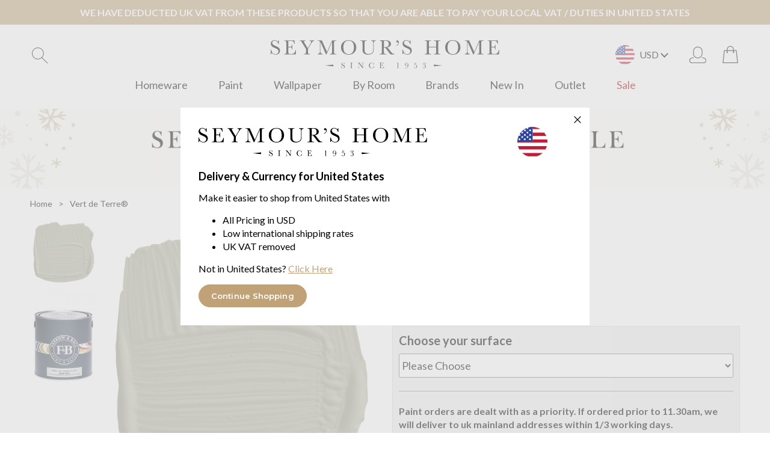

--- FILE ---
content_type: text/html; charset=utf-8
request_url: https://www.seymourshome.com/farrow-and-ball-vert-de-terre-p6508/
body_size: 10878
content:
<!DOCTYPE html>
<!--[if lt IE 7]> <html class="no-js ie6 oldie" lang="en"> <![endif]-->
<!--[if IE 7]>    <html class="no-js ie7 oldie" lang="en"> <![endif]-->
<!--[if IE 8]>    <html class="no-js ie8 oldie" lang="en"> <![endif]-->
<!--[if gt IE 8]><!--> <html class="no-js" lang="en"> <!--<![endif]-->
<head>
	<script data-cookieconsent="ignore">
        window.dataLayer = window.dataLayer || [];

        function gtag() {
            dataLayer.push(arguments);
        }

        gtag("consent", "default", {
            ad_personalization: "denied",
            ad_storage: "denied",
            ad_user_data: "denied",
            analytics_storage: "denied",
            functionality_storage: "denied",
            personalization_storage: "denied",
            security_storage: "granted",
            wait_for_update: 500,
        });

        gtag("set", "ads_data_redaction", true);
        gtag("set", "url_passthrough", false);
    </script>

	<script>
	(function(w, d, t, h, s, n) {
		w.FlodeskObject = n;
		var fn = function() {
		(w[n].q = w[n].q || []).push(arguments);
		};
		w[n] = w[n] || fn;
		var f = d.getElementsByTagName(t)[0];
		var v = '?v=' + Math.floor(new Date().getTime() / (120 * 1000)) * 60;
		var sm = d.createElement(t);
		sm.async = true;
		sm.type = 'module';
		sm.src = h + s + '.mjs' + v;
		f.parentNode.insertBefore(sm, f);
		var sn = d.createElement(t);
		sn.async = true;
		sn.noModule = true;
		sn.src = h + s + '.js' + v;
		f.parentNode.insertBefore(sn, f);
	})(window, document, 'script', 'https://assets.flodesk.com', '/universal', 'fd');
	</script>
	<meta charset="utf-8" />
	<meta http-equiv="X-UA-Compatible" content="IE=edge,chrome=1" />

	<title>Vert de Terre® at Seymour's Home</title>
	<meta name="description" content="Vert de Terre® at Seymour's Home" />
	<meta name="author" content="Seymour's Home - www.seymourshome.com" />

	<script async type="text/javascript" src="https://static.klaviyo.com/onsite/js/UcBitP/klaviyo.js"></script>
	<script>
		!function(){if(!window.klaviyo){window._klOnsite=window._klOnsite||[];try{window.klaviyo=new Proxy({},{get:function(n,i){return"push"===i?function(){var n;(n=window._klOnsite).push.apply(n,arguments)}:function(){for(var n=arguments.length,o=new Array(n),w=0;w<n;w++)o[w]=arguments[w];var t="function"==typeof o[o.length-1]?o.pop():void 0,e=new Promise((function(n){window._klOnsite.push([i].concat(o,[function(i){t&&t(i),n(i)}]))}));return e}}})}catch(n){window.klaviyo=window.klaviyo||[],window.klaviyo.push=function(){var n;(n=window._klOnsite).push.apply(n,arguments)}}}}();
	</script>
	<!-- page specific css and js -->


	<!-- Google Tag Manager -->
	<script>(function(w,d,s,l,i){w[l]=w[l]||[];w[l].push({'gtm.start':
	new Date().getTime(),event:'gtm.js'});var f=d.getElementsByTagName(s)[0],
	j=d.createElement(s),dl=l!='dataLayer'?'&l='+l:'';j.async=true;j.src='https://server.seymourshome.com/gtm.js?id='+i+dl;f.parentNode.insertBefore(j,f);
	})(window,document,'script','dataLayer','GTM-N7W7VFRN');</script>
	<!-- End Google Tag Manager -->
	
	<link rel="stylesheet" href="/css/normalize-min.css" media="all" />
	<link rel="stylesheet" href="/css/main.min.css?20240919-1410" media="all" />

	<!-- Responsive and mobile friendly stuff -->
	<meta http-equiv="cleartype" content="on">
	<meta name="HandheldFriendly" content="True">
	<meta name="MobileOptimized" content="320">
	<meta name="viewport" content="width=device-width" />
	<!--                                      -->

    <script src="/js/e-analytics.min.js"></script>
	<script src="/js/jquery-2.2.4.min.js"></script>
	<script src="/js/selectivizr.min.js"></script>
	<script src="/js/jquery-extra-selectors.min.js"></script>

	<script src="/js/jquery.hoverIntent.min.js"></script>
	<script src="/js/main.min.js?20251112-1222"></script>
	<script src="/js/jquery.payment.min.js"></script>
	

	<script src="/js/jquery.zoom.min.js"></script>
	<script src="/js/basket-funcs.min.js"></script>
	<link rel="stylesheet" type="text/css" href="/js/slick/slick-min.css"/>
	<script type="text/javascript" src="/js/slick/slick.min.js"></script>
	<script>
	$(document).ready(function() {
		$(".slider_main").slick({
			slide: "<span>",
			touchThreshold: 10,
			autoplay: false,
			arrows: false,
			asNavFor: ".slider_thumbs"
		});
        $(".slider_thumbs").slick({
            slidesToShow: 4,
            slidesToScroll: 1,
            asNavFor: ".slider_main",
            dots: false,
            focusOnSelect: true,
            vertical: true
        });
		$("#prodpage_images .zoomable").each( function(){
			$(this).zoom({
				touch: false,
				url: $(this).find("img").attr("src").replace("prodpage","enlarged")
			});
		});
	});
	</script><link rel="canonical" href="https://www.seymourshome.com/farrow-and-ball-vert-de-terre-p6508/" />


	<!-- TrustBox script -->
	<script type="text/javascript" src="//widget.trustpilot.com/bootstrap/v5/tp.widget.bootstrap.min.js" async></script>
	<!-- End TrustBox script -->

</head>
<body style="ect_No // 29">

	<!-- Google Tag Manager (noscript) -->
	<noscript><iframe src="https://server.seymourshome.com/ns.html?id=GTM-N7W7VFRN"
	height="0" width="0" style="display:none;visibility:hidden"></iframe></noscript>
	<!-- End Google Tag Manager (noscript) -->

    </div>

		<p class="vat_free">WE HAVE DEDUCTED UK VAT FROM THESE PRODUCTS SO THAT YOU ARE ABLE TO PAY YOUR LOCAL VAT / DUTIES IN United States</p>
	
	<header class="full_width mainHeader">
		<div class="inner_width">
			<ul class="header_buttons header_buttons_search">
				<li class="search">
					<form action="/search/" method="GET">
						<input type="search" name="q" class="search_input" placeholder="search" />
					</form>
					<img width="32" height="32" src="/images/header_search.gif" class="search_desktop" alt="search" />
				</li>
				<li class="menu"><img src="/images/header_menu-search.png" alt="menu" /></li>
			</ul>

			<a href="https://www.seymourshome.com/" class="logo_link"><img width="380" height="53" src="/images/main_seymours_logo.svg" alt="Seymour's Home" class="site_logo" /><img width="140" height="34" src="/images/logo-mobile.svg" alt="Seymour's Home" class="site_logo_mobile" /></a>

			<ul class="header_buttons">

								
				<li class="flags">

					<a class="flags-dropdown js-flags-dropdown">
						<img src="/images/flags/29.png" alt="Flag of Active Language" />
						<div class="">
							<span class="nav-icon nav-arrow"></span>
							<p>USD</p>
						</div>
					</a>
					
				</li>
				
				
				<li class="account"><a href="https://www.seymourshome.com/login-register/"><img src="/images/header_account.gif" alt="my account" /></a></li>
					
				<!--<li id="currency"></li>-->
								<li class="mini_cart" data-items="0" class=""><a href="/shopping-basket/"><img src="/images/header_minicart.gif" alt="my shopping bag" /></a></li>
			</ul>

			
		</div>
		<div class="mobile_search">
			<form action="/search/" method="GET">
				<input type="search" name="q" class="mobile_search_input" placeholder="search" />
			</form>
		</div>

		<nav class="topNav sticky">
			<div class="nav_search">
				<div class="search">
					<form action="/search/" method="GET">
						<input type="search" name="q" class="search_input" placeholder="search" />
						<input type="image" src="/images/header_search.gif" class="search_mobile" alt="Search Submit" />
					</form>
				</div>
			</div>
			<ul class="inner_width">
								<li>
					<a href="https://www.seymourshome.com/homeware/">
						Homeware						<svg xmlns="http://www.w3.org/2000/svg" width="16" height="16" fill="currentColor" class="bi bi-chevron-right" viewBox="0 0 16 16">
							<path fill-rule="evenodd" d="M4.646 1.646a.5.5 0 0 1 .708 0l6 6a.5.5 0 0 1 0 .708l-6 6a.5.5 0 0 1-.708-.708L10.293 8 4.646 2.354a.5.5 0 0 1 0-.708z"/>
						</svg>
					</a>
												<div class="subnav"><div class="inner_width">

								<div class="column_container cols_3_of_4">
									<ul>
																					   <li><a href="https://www.seymourshome.com/homeware/baby/">Baby</a></li>
											   											   <li><a href="https://www.seymourshome.com/homeware/bags/">Bags</a></li>
											   											   <li><a href="https://www.seymourshome.com/homeware/baskets-and-storage/">Baskets and Storage</a></li>
											   											   <li><a href="https://www.seymourshome.com/homeware/bath-linen/">Bath Linen</a></li>
											   											   <li><a href="https://www.seymourshome.com/homeware/bath-robes-dressing-gowns-pyjamas-and-accessories/">Bath Robes, Dressing Gowns, Pyjamas & Accessories</a></li>
											   											   <li><a href="https://www.seymourshome.com/homeware/bathroom-accessories/">Bathroom Accessories</a></li>
											   											   <li><a href="https://www.seymourshome.com/homeware/bedding-for-cots/">Bedding for Cots</a></li>
											   											   <li><a href="https://www.seymourshome.com/homeware/bedding-for-cribs/">Bedding for Cribs</a></li>
											   											   <li><a href="https://www.seymourshome.com/homeware/bedspreads-and-comforters/">Bedspreads & Comforters</a></li>
											   											   <li><a href="https://www.seymourshome.com/homeware/blankets-and-underblankets/">Blankets & Underblankets</a></li>
											   											   <li><a href="https://www.seymourshome.com/homeware/casual-dining/">Casual Dining</a></li>
											   											   <li><a href="https://www.seymourshome.com/homeware/clocks/">Clocks</a></li>
											   											   <li><a href="https://www.seymourshome.com/homeware/coffee-and-tea-making/">Coffee and Tea Making</a></li>
											   											   <li><a href="https://www.seymourshome.com/homeware/curtains-tracks-poles-blinds/">Curtains, Tracks, Poles, Blinds</a></li>
											   											   <li><a href="https://www.seymourshome.com/homeware/cushions-throws/">Cushions, Throws</a></li>
											   											   <li><a href="https://www.seymourshome.com/homeware/decorations/">Decorations</a></li>
											   											   <li><a href="https://www.seymourshome.com/homeware/duvet-covers/">Duvet Covers</a></li>
											   											   <li><a href="https://www.seymourshome.com/homeware/duvets/">Duvets</a></li>
											   											   <li><a href="https://www.seymourshome.com/homeware/eye-masks/">Eye Masks</a></li>
											   											   <li><a href="https://www.seymourshome.com/homeware/face-masks/">Face Masks</a></li>
											   											   <li><a href="https://www.seymourshome.com/homeware/fine-dining/">Fine Dining</a></li>
											   											   <li><a href="https://www.seymourshome.com/homeware/flatware-and-tableware/">Flatware and Tableware</a></li>
											   											   <li><a href="https://www.seymourshome.com/homeware/flowers-plants-and-planters/">Flowers, Plants and Planters</a></li>
											   											   <li><a href="https://www.seymourshome.com/homeware/furniture/">Furniture</a></li>
											   											   <li><a href="https://www.seymourshome.com/homeware/gifts-and-accessories/">Gifts & Accessories</a></li>
											   											   <li><a href="https://www.seymourshome.com/homeware/gloves-and-scarves/">Gloves and Scarves</a></li>
											   											   <li><a href="https://www.seymourshome.com/homeware/home-fragrance-and-wellbeing/">Home Fragrance And Wellbeing</a></li>
											   											   <li><a href="https://www.seymourshome.com/homeware/kitchen-accessories/">Kitchen Accessories</a></li>
											   											   <li><a href="https://www.seymourshome.com/homeware/lighting-and-mirrors/">Lighting And Mirrors</a></li>
											   											   <li><a href="https://www.seymourshome.com/homeware/loungewear-casuals/">Loungewear / Casuals</a></li>
											   											   <li><a href="https://www.seymourshome.com/homeware/mattress-toppers/">Mattress Toppers</a></li>
											   											   <li><a href="https://www.seymourshome.com/homeware/mattresspillowduvet-protectors/">Mattress,Pillow,Duvet Protectors</a></li>
											   											   <li><a href="https://www.seymourshome.com/homeware/musical-motion/">Musical Motion</a></li>
											   											   <li><a href="https://www.seymourshome.com/homeware/night-clothes/">Night Clothes</a></li>
											   											   <li><a href="https://www.seymourshome.com/homeware/office-accessories/">Office Accessories</a></li>
											   												<li><a href="https://www.seymourshome.com/paint/">Paint</a></li>
																							   <li><a href="https://www.seymourshome.com/homeware/pillowcases/">Pillowcases</a></li>
											   											   <li><a href="https://www.seymourshome.com/homeware/pillows/">Pillows</a></li>
											   											   <li><a href="https://www.seymourshome.com/homeware/rugs/">Rugs</a></li>
											   											   <li><a href="https://www.seymourshome.com/homeware/seat-pads-and-cushions/">Seat Pads And Cushions</a></li>
											   											   <li><a href="https://www.seymourshome.com/homeware/sheets-and-valances/">Sheets And Valances</a></li>
											   											   <li><a href="https://www.seymourshome.com/homeware/shoes-and-slippers/">Shoes and Slippers</a></li>
											   											   <li><a href="https://www.seymourshome.com/homeware/table-linen/">Table Linen</a></li>
											   											   <li><a href="https://www.seymourshome.com/homeware/tea-towel-and-utility-cloths/">Tea Towel And Utility Cloths</a></li>
											   											   <li><a href="https://www.seymourshome.com/homeware/unreal-floral/">Un-Real Floral</a></li>
											   									</ul>
								</div>
							</div></div>
											</li>
								<li>
					<a href="https://www.seymourshome.com/paint/">
						Paint						<svg xmlns="http://www.w3.org/2000/svg" width="16" height="16" fill="currentColor" class="bi bi-chevron-right" viewBox="0 0 16 16">
							<path fill-rule="evenodd" d="M4.646 1.646a.5.5 0 0 1 .708 0l6 6a.5.5 0 0 1 0 .708l-6 6a.5.5 0 0 1-.708-.708L10.293 8 4.646 2.354a.5.5 0 0 1 0-.708z"/>
						</svg>
					</a>
					                            <div class="subnav">

                                <div class="inner_width">

                                    <div class="column_container cols_4_of_4">
                                        <ul>
                                                                                            <li>
                                                    <a href="https://www.seymourshome.com/paint/farrow-and-ball/">Farrow & Ball</a></li>
                                                                                        </ul>
                                    </div>

								</div>

							</div>
											</li>
								<li>
					<a href="https://www.seymourshome.com/wallpaper/">
						Wallpaper						<svg xmlns="http://www.w3.org/2000/svg" width="16" height="16" fill="currentColor" class="bi bi-chevron-right" viewBox="0 0 16 16">
							<path fill-rule="evenodd" d="M4.646 1.646a.5.5 0 0 1 .708 0l6 6a.5.5 0 0 1 0 .708l-6 6a.5.5 0 0 1-.708-.708L10.293 8 4.646 2.354a.5.5 0 0 1 0-.708z"/>
						</svg>
					</a>
									</li>
								<li>
					<a href="https://www.seymourshome.com/homeware/">
						By Room
						<svg xmlns="http://www.w3.org/2000/svg" width="16" height="16" fill="currentColor" class="bi bi-chevron-right" viewBox="0 0 16 16">
							<path fill-rule="evenodd" d="M4.646 1.646a.5.5 0 0 1 .708 0l6 6a.5.5 0 0 1 0 .708l-6 6a.5.5 0 0 1-.708-.708L10.293 8 4.646 2.354a.5.5 0 0 1 0-.708z"/>
						</svg>
					</a>
					<div class="subnav">
						<div class="inner_width">
							<div class="column_container cols_4_of_4">
								<ul>
																		<li>
										<a href="https://www.seymourshome.com/homeware/bathroom/">
											Bathroom										</a>
									</li>
																		<li>
										<a href="https://www.seymourshome.com/homeware/bedroom/">
											Bedroom										</a>
									</li>
																		<li>
										<a href="https://www.seymourshome.com/homeware/dining-room/">
											Dining Room										</a>
									</li>
																		<li>
										<a href="https://www.seymourshome.com/homeware/kitchen-and-utility/">
											Kitchen & Utility										</a>
									</li>
																		<li>
										<a href="https://www.seymourshome.com/homeware/living-room/">
											Living Room										</a>
									</li>
																		<li>
										<a href="https://www.seymourshome.com/homeware/nursery/">
											Nursery										</a>
									</li>
																		<li>
										<a href="https://www.seymourshome.com/homeware/office/">
											Office										</a>
									</li>
																		<li>
										<a href="https://www.seymourshome.com/homeware/outdoor/">
											Outdoor										</a>
									</li>
																	</ul>
							</div>
						</div>
					</div>
				</li>
								<li>
					<a href="https://www.seymourshome.com/brands/">
						Brands						<svg xmlns="http://www.w3.org/2000/svg" width="16" height="16" fill="currentColor" class="bi bi-chevron-right" viewBox="0 0 16 16">
							<path fill-rule="evenodd" d="M4.646 1.646a.5.5 0 0 1 .708 0l6 6a.5.5 0 0 1 0 .708l-6 6a.5.5 0 0 1-.708-.708L10.293 8 4.646 2.354a.5.5 0 0 1 0-.708z"/>
						</svg>
					</a>
												<div class="subnav"><div class="inner_width">

								<div class="column_container cols_4_of_4">
									<ul>
																				<li>
											<strong>A</strong><br />											<a href="https://www.seymourshome.com/brands/abyss-and-habidecor/">Abyss & Habidecor</a></li>
																				<li>
																						<a href="https://www.seymourshome.com/brands/addison-ross/">Addison Ross</a></li>
																				<li>
																						<a href="https://www.seymourshome.com/brands/artisan-by-joshuas-dream/">Artisan By Joshua's Dream</a></li>
																				<li>
																						<a href="https://www.seymourshome.com/brands/ashley-wilde-design/">Ashley Wilde Design</a></li>
																				<li>
											<strong>B</strong><br />											<a href="https://www.seymourshome.com/brands/baobab-collection/">Baobab Collection</a></li>
																				<li>
																						<a href="https://www.seymourshome.com/brands/bedding-house/">Bedding House</a></li>
																				<li>
																						<a href="https://www.seymourshome.com/brands/bella-figura/">Bella Figura</a></li>
																				<li>
																						<a href="https://www.seymourshome.com/brands/belledorm/">Belledorm</a></li>
																				<li>
																						<a href="https://www.seymourshome.com/brands/bluebellgray/">Bluebellgray</a></li>
																				<li>
																						<a href="https://www.seymourshome.com/brands/blumarine/">Blumarine</a></li>
																				<li>
																						<a href="https://www.seymourshome.com/brands/blumarine-baby/">Blumarine Baby</a></li>
																				<li>
																						<a href="https://www.seymourshome.com/brands/boss-home/">Boss Home</a></li>
																				<li>
																						<a href="https://www.seymourshome.com/brands/brinkhaus/">Brinkhaus</a></li>
																				<li>
											<strong>C</strong><br />											<a href="https://www.seymourshome.com/brands/casamance/">Casamance</a></li>
																				<li>
																						<a href="https://www.seymourshome.com/brands/cath-kids/">Cath Kids</a></li>
																				<li>
																						<a href="https://www.seymourshome.com/brands/cath-kidston/">Cath Kidston</a></li>
																				<li>
																						<a href="https://www.seymourshome.com/brands/cawo/">Cawo</a></li>
																				<li>
																						<a href="https://www.seymourshome.com/brands/celso-de-lemos/">Celso de Lemos</a></li>
																				<li>
																						<a href="https://www.seymourshome.com/brands/chilewich/">Chilewich</a></li>
																				<li>
																						<a href="https://www.seymourshome.com/brands/christofle/">Christofle</a></li>
																				<li>
																						<a href="https://www.seymourshome.com/brands/christy/">Christy</a></li>
																				<li>
																						<a href="https://www.seymourshome.com/brands/clarissa-hulse/">Clarissa Hulse</a></li>
																				<li>
																						<a href="https://www.seymourshome.com/brands/clarke-and-clarke/">Clarke & Clarke</a></li>
																				<li>
																						<a href="https://www.seymourshome.com/brands/cole-and-son/">Cole & Son</a></li>
																				<li>
																						<a href="https://www.seymourshome.com/brands/compagnie-de-provence/">Compagnie De Provence</a></li>
																				<li>
											<strong>D</strong><br />											<a href="https://www.seymourshome.com/brands/design-port/">Design Port</a></li>
																				<li>
																						<a href="https://www.seymourshome.com/brands/designers-guild/">Designers Guild</a></li>
																				<li>
																						<a href="https://www.seymourshome.com/brands/dolce-and-gabbana-casa/">Dolce & Gabbana Casa</a></li>
																				<li>
											<strong>E</strong><br />											<a href="https://www.seymourshome.com/brands/elia/">Elia</a></li>
																				<li>
																						<a href="https://www.seymourshome.com/brands/emma-j-shipley-for-clarke-and-clarke/">Emma J Shipley for Clarke & Clarke</a></li>
																				<li>
																						<a href="https://www.seymourshome.com/brands/ew-by-edinburgh-weavers/">EW by Edinburgh Weavers</a></li>
																				<li>
											<strong>F</strong><br />											<a href="https://www.seymourshome.com/brands/farrow-and-ball/">Farrow & Ball</a></li>
																				<li>
																						<a href="https://www.seymourshome.com/brands/furn/">Furn</a></li>
																				<li>
											<strong>G</strong><br />											<a href="https://www.seymourshome.com/brands/gingerlily/">Gingerlily</a></li>
																				<li>
																						<a href="https://www.seymourshome.com/brands/giobagnara/">GioBagnara</a></li>
																				<li>
																						<a href="https://www.seymourshome.com/brands/goodwill/">Goodwill</a></li>
																				<li>
																						<a href="https://www.seymourshome.com/brands/graccioza/">Graccioza</a></li>
																				<li>
											<strong>H</strong><br />											<a href="https://www.seymourshome.com/brands/hem/">HÖEM</a></li>
																				<li>
											<strong>I</strong><br />											<a href="https://www.seymourshome.com/brands/ibena/">Ibena</a></li>
																				<li>
																						<a href="https://www.seymourshome.com/brands/iosis/">Iosis</a></li>
																				<li>
											<strong>J</strong><br />											<a href="https://www.seymourshome.com/brands/john-atkinson/">John Atkinson</a></li>
																				<li>
																						<a href="https://www.seymourshome.com/brands/joshuas-dream/">Joshua's Dream</a></li>
																				<li>
											<strong>K</strong><br />											<a href="https://www.seymourshome.com/brands/kenzo/">Kenzo</a></li>
																				<li>
																						<a href="https://www.seymourshome.com/brands/kleine-wolke/">Kleine Wolke</a></li>
																				<li>
											<strong>L</strong><br />											<a href="https://www.seymourshome.com/brands/lacoste/">Lacoste</a></li>
																				<li>
																						<a href="https://www.seymourshome.com/brands/laura-ashley/">Laura Ashley</a></li>
																				<li>
																						<a href="https://www.seymourshome.com/brands/lazy-linen/">Lazy Linen</a></li>
																				<li>
																						<a href="https://www.seymourshome.com/brands/linen-house/">Linen House</a></li>
																				<li>
																						<a href="https://www.seymourshome.com/brands/locherber-milano/">Locherber Milano</a></li>
																				<li>
											<strong>M</strong><br />											<a href="https://www.seymourshome.com/brands/mastro-raphael/">Mastro Raphael</a></li>
																				<li>
																						<a href="https://www.seymourshome.com/brands/missoni-home/">Missoni Home</a></li>
																				<li>
																						<a href="https://www.seymourshome.com/brands/mm-linen/">MM Linen</a></li>
																				<li>
																						<a href="https://www.seymourshome.com/brands/muir/">Muir</a></li>
																				<li>
											<strong>N</strong><br />											<a href="https://www.seymourshome.com/brands/nkuku/">Nkuku</a></li>
																				<li>
																						<a href="https://www.seymourshome.com/brands/nobilis-paris/">Nobilis Paris</a></li>
																				<li>
																						<a href="https://www.seymourshome.com/brands/nomon/">Nomon</a></li>
																				<li>
																						<a href="https://www.seymourshome.com/brands/nude/">Nude</a></li>
																				<li>
											<strong>O</strong><br />											<a href="https://www.seymourshome.com/brands/olivier-desforges/">Olivier Desforges</a></li>
																				<li>
																						<a href="https://www.seymourshome.com/brands/original-btc/">Original BTC</a></li>
																				<li>
																						<a href="https://www.seymourshome.com/brands/orla-kiely/">Orla Kiely</a></li>
																				<li>
											<strong>P</strong><br />											<a href="https://www.seymourshome.com/brands/paoletti/">Paoletti</a></li>
																				<li>
																						<a href="https://www.seymourshome.com/brands/paul-smith/">Paul Smith</a></li>
																				<li>
																						<a href="https://www.seymourshome.com/brands/peter-reed/">Peter Reed</a></li>
																				<li>
																						<a href="https://www.seymourshome.com/brands/plumeland/">Plumeland</a></li>
																				<li>
																						<a href="https://www.seymourshome.com/brands/porta-romana/">Porta Romana</a></li>
																				<li>
																						<a href="https://www.seymourshome.com/brands/puritx/">Puritx</a></li>
																				<li>
											<strong>R</strong><br />											<a href="https://www.seymourshome.com/brands/rabitti-1969/">Rabitti 1969</a></li>
																				<li>
																						<a href="https://www.seymourshome.com/brands/ralph-lauren-home/">Ralph Lauren Home</a></li>
																				<li>
																						<a href="https://www.seymourshome.com/brands/remony/">Remony</a></li>
																				<li>
																						<a href="https://www.seymourshome.com/brands/robert-welch-designs/">Robert Welch Designs</a></li>
																				<li>
																						<a href="https://www.seymourshome.com/brands/roberto-cavalli/">Roberto Cavalli</a></li>
																				<li>
																						<a href="https://www.seymourshome.com/brands/royal-botanic-gardens-kew/">Royal Botanic Gardens,  Kew</a></li>
																				<li>
																						<a href="https://www.seymourshome.com/brands/rudi/">Rudi</a></li>
																				<li>
											<strong>S</strong><br />											<a href="https://www.seymourshome.com/brands/sander/">Sander</a></li>
																				<li>
																						<a href="https://www.seymourshome.com/brands/sanderson/">Sanderson</a></li>
																				<li>
																						<a href="https://www.seymourshome.com/brands/sara-miller/">Sara Miller</a></li>
																				<li>
																						<a href="https://www.seymourshome.com/brands/sieger-by-frstenburg/">Sieger by Fürstenburg</a></li>
																				<li>
																						<a href="https://www.seymourshome.com/brands/silkka/">Silk-Ka</a></li>
																				<li>
																						<a href="https://www.seymourshome.com/brands/sophie-allport/">Sophie Allport</a></li>
																				<li>
																						<a href="https://www.seymourshome.com/brands/souleway/">Souleway</a></li>
																				<li>
																						<a href="https://www.seymourshome.com/brands/studio-g/">Studio G</a></li>
																				<li>
																						<a href="https://www.seymourshome.com/brands/svad-dondi/">Svad Dondi</a></li>
																				<li>
											<strong>T</strong><br />											<a href="https://www.seymourshome.com/brands/the-fine-bedding-company/">The Fine Bedding Company</a></li>
																				<li>
																						<a href="https://www.seymourshome.com/brands/the-isle-mill/">The Isle Mill</a></li>
																				<li>
																						<a href="https://www.seymourshome.com/brands/the-original-morris-and-co/">The Original Morris & Co</a></li>
																				<li>
																						<a href="https://www.seymourshome.com/brands/timorous-beasties/">Timorous Beasties</a></li>
																				<li>
																						<a href="https://www.seymourshome.com/brands/tom-dixon/">Tom Dixon</a></li>
																				<li>
											<strong>U</strong><br />											<a href="https://www.seymourshome.com/brands/ugg/">UGG</a></li>
																				<li>
											<strong>V</strong><br />											<a href="https://www.seymourshome.com/brands/vossen/">Vossen</a></li>
																				<li>
																						<a href="https://www.seymourshome.com/brands/voyage-maison/">Voyage Maison</a></li>
																				<li>
											<strong>W</strong><br />											<a href="https://www.seymourshome.com/brands/walton-and-co/">Walton & Co</a></li>
																				<li>
																						<a href="https://www.seymourshome.com/brands/wedgwood-by-clarke-and-clarke/">Wedgwood by Clarke & Clarke</a></li>
																				<li>
																						<a href="https://www.seymourshome.com/brands/william-morris-at-home/">William Morris At Home</a></li>
																				<li>
											<strong>Y</strong><br />											<a href="https://www.seymourshome.com/brands/yard/">Yard</a></li>
																				<li>
																						<a href="https://www.seymourshome.com/brands/yves-delorme/">Yves Delorme</a></li>
																				<li>
																						<a href="https://www.seymourshome.com/brands/yves-delorme-couture/">Yves Delorme Couture</a></li>
																			</ul>
								</div>


							</div></div>
											</li>
								<li>
					<a href="https://www.seymourshome.com/new-in/">
						New In						<svg xmlns="http://www.w3.org/2000/svg" width="16" height="16" fill="currentColor" class="bi bi-chevron-right" viewBox="0 0 16 16">
							<path fill-rule="evenodd" d="M4.646 1.646a.5.5 0 0 1 .708 0l6 6a.5.5 0 0 1 0 .708l-6 6a.5.5 0 0 1-.708-.708L10.293 8 4.646 2.354a.5.5 0 0 1 0-.708z"/>
						</svg>
					</a>
									</li>
								<li>
					<a href="https://www.seymourshome.com/clearance/">
						Outlet						<svg xmlns="http://www.w3.org/2000/svg" width="16" height="16" fill="currentColor" class="bi bi-chevron-right" viewBox="0 0 16 16">
							<path fill-rule="evenodd" d="M4.646 1.646a.5.5 0 0 1 .708 0l6 6a.5.5 0 0 1 0 .708l-6 6a.5.5 0 0 1-.708-.708L10.293 8 4.646 2.354a.5.5 0 0 1 0-.708z"/>
						</svg>
					</a>
									</li>
								<li>
					<a href="https://www.seymourshome.com/black-friday/">
						Sale						<svg xmlns="http://www.w3.org/2000/svg" width="16" height="16" fill="currentColor" class="bi bi-chevron-right" viewBox="0 0 16 16">
							<path fill-rule="evenodd" d="M4.646 1.646a.5.5 0 0 1 .708 0l6 6a.5.5 0 0 1 0 .708l-6 6a.5.5 0 0 1-.708-.708L10.293 8 4.646 2.354a.5.5 0 0 1 0-.708z"/>
						</svg>
					</a>
									</li>
							</ul>
		</nav>
	</header>

		<div class="modal-country js-modal-country">
		<div class="modal-country_inner js-modal-country-inner">
			<a href="#" class="modal-country_close js-modal-country-close">
				<img src="/images/icon-close.svg" alt="Flag of Active Language" />
			</a>
			<div class="modal-country_content">
				<div class="modal-country_intro">
					<img class="modal-country_logo" width="380" height="53" src="/images/main_seymours_logo.svg" alt="Seymour's Home" />
					<img class="modal-country_flag" src="/images/flags/29.png" alt="Flag of Active Language" />
				</div>
				<h4>Delivery & Currency for United States</h4>
				<p>Make it easier to shop from United States with</p>
				<ul>
					<li>All Pricing in USD</li>
					<li>Low international shipping rates</li>
										<li>UK VAT removed</li>
									</ul>
				<p>Not in United States? <a href="#" class="js-flags-dropdown">Click Here</a></p>
				<a class="modal-country_button js-modal-country-close" href="#">Continue Shopping</a>
			</div>
		</div>
	</div>
				
	<div class="sidebar-country js-sidebar-country">
		<div class="sidebar-country_inner js-sidebar-country-inner">
			<a href="#" class="sidebar-country_close js-sidebar-country-close">
				<img src="/images/icon-close.svg" alt="Flag of Active Language" />
			</a>
			<div class="sidebar-country_content">
				<h4>Delivery & Currency Selection</h4>
				<p>You can now select your delivery country and currency when shopping with Seymour's Home, use the drop downs below to select your country and curency.</p>
				<form action="/scripts/country-currency-script.php" class="formstyle" id="country_form" method="post">
					<p>
						<label for="country_id">Choose your location</label>
						<select name="delivery_country" id="countrySelector">
							<option value="13" data-currency_code="EUR" data-vat_free="No" >Austria</option><option value="33" data-currency_code="AUD" data-vat_free="Yes" >Australia</option><option value="39" data-currency_code="GBP" data-vat_free="Yes" >Bahrain</option><option value="27" data-currency_code="EUR" data-vat_free="No" >Balaeric Isles</option><option value="5" data-currency_code="EUR" data-vat_free="No" >Belgium</option><option value="40" data-currency_code="USD" data-vat_free="Yes" >Brunei</option><option value="41" data-currency_code="EUR" data-vat_free="No" >Bulgaria</option><option value="77" data-currency_code="CAD" data-vat_free="Yes" >Canada - AB</option><option value="28" data-currency_code="CAD" data-vat_free="Yes" >Canada - BC</option><option value="73" data-currency_code="CAD" data-vat_free="Yes" >Canada - CA</option><option value="64" data-currency_code="CAD" data-vat_free="Yes" >Canada - MB</option><option value="65" data-currency_code="CAD" data-vat_free="Yes" >Canada - NB</option><option value="66" data-currency_code="CAD" data-vat_free="Yes" >Canada - NL</option><option value="67" data-currency_code="CAD" data-vat_free="Yes" >Canada - NS</option><option value="68" data-currency_code="CAD" data-vat_free="Yes" >Canada - ON</option><option value="69" data-currency_code="CAD" data-vat_free="Yes" >Canada - PE</option><option value="70" data-currency_code="CAD" data-vat_free="Yes" >Canada - QC</option><option value="71" data-currency_code="CAD" data-vat_free="Yes" >Canada - SK</option><option value="59" data-currency_code="USD" data-vat_free="Yes" >Chile</option><option value="42" data-currency_code="CNY" data-vat_free="Yes" >China</option><option value="56" data-currency_code="USD" data-vat_free="Yes" >Colombia</option><option value="60" data-currency_code="EUR" data-vat_free="No" >Croatia</option><option value="30" data-currency_code="EUR" data-vat_free="No" >Cyprus</option><option value="14" data-currency_code="EUR" data-vat_free="No" >Czech Republic</option><option value="8" data-currency_code="EUR" data-vat_free="No" >Denmark</option><option value="43" data-currency_code="USD" data-vat_free="Yes" >Egypt</option><option value="74" data-currency_code="EUR" data-vat_free="No" >Estonia</option><option value="19" data-currency_code="EUR" data-vat_free="No" >Finland</option><option value="9" data-currency_code="EUR" data-vat_free="No" >France</option><option value="10" data-currency_code="EUR" data-vat_free="No" >Germany</option><option value="25" data-currency_code="GBP" data-vat_free="Yes" >Gibraltar</option><option value="15" data-currency_code="EUR" data-vat_free="No" >Greece</option><option value="3" data-currency_code="GBP" data-vat_free="Yes" >Guernsey</option><option value="34" data-currency_code="HKD" data-vat_free="Yes" >Hong Kong</option><option value="20" data-currency_code="EUR" data-vat_free="No" >Hungary</option><option value="58" data-currency_code="EUR" data-vat_free="Yes" >Iceland</option><option value="55" data-currency_code="GBP" data-vat_free="Yes" >India</option><option value="2" data-currency_code="GBP" data-vat_free="No" >Isle of Man</option><option value="44" data-currency_code="USD" data-vat_free="Yes" >Israel</option><option value="16" data-currency_code="EUR" data-vat_free="No" >Italy</option><option value="35" data-currency_code="GBP" data-vat_free="Yes" >Japan</option><option value="4" data-currency_code="GBP" data-vat_free="Yes" >Jersey</option><option value="45" data-currency_code="GBP" data-vat_free="Yes" >Jordan</option><option value="54" data-currency_code="USD" data-vat_free="Yes" >Kuwait</option><option value="63" data-currency_code="EUR" data-vat_free="No" >Latvia</option><option value="53" data-currency_code="EUR" data-vat_free="No" >Lithuania</option><option value="6" data-currency_code="EUR" data-vat_free="No" >Luxembourg</option><option value="76" data-currency_code="GBP" data-vat_free="Yes" >Macao</option><option value="36" data-currency_code="GBP" data-vat_free="Yes" >Malaysia</option><option value="21" data-currency_code="EUR" data-vat_free="No" >Malta</option><option value="11" data-currency_code="EUR" data-vat_free="No" >Monaco</option><option value="7" data-currency_code="EUR" data-vat_free="No" >Netherlands</option><option value="37" data-currency_code="GBP" data-vat_free="Yes" >New Zealand</option><option value="72" data-currency_code="EUR" data-vat_free="Yes" >Norway</option><option value="46" data-currency_code="USD" data-vat_free="Yes" >Oman</option><option value="22" data-currency_code="EUR" data-vat_free="No" >Poland</option><option value="17" data-currency_code="EUR" data-vat_free="No" >Portugal</option><option value="47" data-currency_code="GBP" data-vat_free="Yes" >Qatar</option><option value="12" data-currency_code="EUR" data-vat_free="No" >Republic of Ireland</option><option value="62" data-currency_code="EUR" data-vat_free="No" >Romania</option><option value="48" data-currency_code="SAR" data-vat_free="Yes" >Saudi Arabia</option><option value="38" data-currency_code="GBP" data-vat_free="Yes" >Singapore</option><option value="51" data-currency_code="EUR" data-vat_free="No" >Slovakia</option><option value="26" data-currency_code="USD" data-vat_free="No" >Slovenia</option><option value="49" data-currency_code="GBP" data-vat_free="Yes" >South Africa</option><option value="52" data-currency_code="USD" data-vat_free="Yes" >South Korea</option><option value="18" data-currency_code="EUR" data-vat_free="No" >Spain</option><option value="23" data-currency_code="EUR" data-vat_free="No" >Sweden</option><option value="24" data-currency_code="EUR" data-vat_free="No" >Switzerland</option><option value="57" data-currency_code="GBP" data-vat_free="Yes" >Taiwan</option><option value="32" data-currency_code="EUR" data-vat_free="Yes" >Ukraine</option><option value="50" data-currency_code="AED" data-vat_free="Yes" >United Arab Emirates</option><option value="1" data-currency_code="GBP" data-vat_free="No" >United Kingdom</option><option value="29" data-currency_code="USD" data-vat_free="Yes" selected>United States</option>						</select>
					</p>
					<p>
						<label for="currency_id">Choose your currency</label>				
						<select name="currency_code" id="currencySelector">
							<option value="AUD">Australian Dollar</option><option value="CAD">Canadian Dollar</option><option value="EUR">Euro</option><option value="HKD">Hong Kong Dollar</option><option value="GBP">Pound Sterling</option><option value="CNY">Renminbi</option><option value="SAR">Saudi Riyal</option><option value="ZAR">South African Rand</option><option value="AED">United Arab Emirates Dirham</option><option value="USD"selected>United States Dollar</option>						</select>
					</p>
					<p>
						<input class="button_style" name="submit" type="submit" value="Save & Continue" style="width: 100%;">
					</p>
				</form>
				<p class="sidebar-country_description js-sidebar-country-desc">We have deducted UK VAT from these products so that you are able to pay your local VAT/Duties in <span class="js-sidebar-country-name">United States</span></p>
				<p class="sidebar-country_description-alternate js-sidebar-country-desc-alternate">We have applied <span class="js-sidebar-country-name">United States</span> VAT/Duties to these products so that your items can be delivered door-to-door with no further charges</p>
			</div>
		</div>
	</div>

		<div class="banner ">
					<a href="https://www.seymourshome.com/sale/">										<img class="desktop-banner desktop-other" src="/site-images/banners/95-d_other.png" alt="Winter Sale 2025" />
											<img class="mobile-banner mobile-other" src="/site-images/banners/95-m_other.png" alt="Winter Sale 2025" />
						
			</a>			</div>
	
<div id="site_torso" class="inner_width">

        <ul id="breadcrumb" vocab="https://schema.org/" typeof="BreadcrumbList">
                    <li property="itemListElement" typeof="ListItem">
                <a property="item" typeof="WebPage" href="https://www.seymourshome.com/">
                    <span property="name">Home</span>
                </a>
                <meta property="position" content="1"/>
            </li>
                        <li property="itemListElement" typeof="ListItem">
                <a property="item" typeof="WebPage" href="https://www.seymourshome.com/farrow-and-ball-vert-de-terre-p6508/">
                    <span property="name">Vert de Terre®</span>
                </a>
                <meta property="position" content="2"/>
            </li>
                </ul>
    
    <div id="prodpage_title">

        
        <h1>Vert de Terre®</h1>

                    <h2>No. 234</h2>
            
        <p><p class="price">from $6.66</p></p>

    </div>

    <div id="prodpage_images">

                  

        
            <div class="slider_main paint_slider">
                
                <span >
                        <div class="splodge" style="background-color:#babba5">

        
    </div>
                </span>

                                    <span class="zoomable">
                        <div class="slider_main_image">
                            <img src="/images/products/prodpage/6508a.jpg" alt="Vert de Terre®" />
                        </div>
                    </span>
                                    
            </div>

            <div class="slider_thumbs paint_thumbs">
                    <div class="splodge" style="background-color:#babba5">

        
    </div>
                <img src="/images/products/brokerage/6508a.jpg" alt="Vert de Terre®" />                                                            </div>

                

    </div>

    <div id="prodpage_content">

        
            <form action="/scripts/add-to-basket.php" method="post" id="add_form">

                <div class="paint_selection">
                            <input type="hidden" name="product_colour_id" value="5438" />
        
                        <!-- Display the surface options -->
                        <div id="surface_select">
                            <label for="surface_drop_down">Choose your surface</label>
                            <select id="surface_drop_down">
                                <option value="0">Please Choose</option>
                                                                    <option value="2">Interior Walls and Ceilings</option>
                                                                        <option value="3">Interior Wood and Metal</option>
                                                                        <option value="4">Interior Concrete or Wooden Floors</option>
                                                                        <option value="6">Exterior Wood and Metal</option>
                                                                        <option value="1">Exterior Walls</option>
                                                                        <option value="5">Specialist decoration of an older property</option>
                                                                </select>
                        </div>

                        <!-- Display the finish options -->
                        <div id="finish_select">
                            <label for="finish_drop_down">Choose your finish</label>
                            <select id="finish_drop_down">
                                <option value="0">Please Choose</option>
                                                                    <option value="8">Casein Distemper</option>
                                                                        <option value="12">Dead Flat All New</option>
                                                                        <option value="7">Estate® Eggshell</option>
                                                                        <option value="2">Estate® Emulsion</option>
                                                                        <option value="11">Exterior Eggshell</option>
                                                                        <option value="1">Exterior Masonry</option>
                                                                        <option value="13">Flat Eggshell All New</option>
                                                                        <option value="4">Full Gloss</option>
                                                                        <option value="9">Limewash</option>
                                                                        <option value="5">Modern Eggshell</option>
                                                                        <option value="3">Modern Emulsion</option>
                                                                </select>

                            <div class="finish_description">
                                
                            </div>

                        </div>

                        <script type="application/javascript">
                            "use strict";

                            $(document).ready(function () {

                                // hide the finish and size options on page load
                                $("#finish_select").hide();
                                $("#size_select").hide();

                                // when the surface option changes
                                $("#surface_drop_down").on("change", function () {
                                    $("#size_select").hide(); // rehide the size option if its shown
                                    let selected_surface = $(this).val();

                                    // if the value of selected surface is not 'please choose' then show the finish options
                                    if (selected_surface != 0){
                                        $("#finish_select").show();
                                    } else { // otherwise hide the finish options
                                        $("#finish_select").hide();
                                    }

                                    // send the selected surface and product id to load-paint-finishes and set the finish options to the response data
                                    $.ajax({
                                        method: "POST",
                                        data: {selected_surface: selected_surface, product_id: 6508},
                                        url: "/scripts/load-paint-finishes.php",
                                        success: function (data) {
                                            $("#finish_drop_down").html(data);
                                        }
                                    });

                                });

                                // when the finish option changes
                                $("#finish_drop_down").on("change", function () {
                                    let selected_finish = $(this).val();
                                    let selected_surface = $("#surface_drop_down").val();
                                    let finish_id = $(this).val();

                                    // if the value of selected finish is not 'please choose' then show the size options
                                    if (selected_finish != 0){
                                        $("#size_select").show();
                                    } else {
                                        $("#size_select").hide();
                                    }

                                    // send the selected surface, finish and product id to load-paint-sizes and display the response data
                                    $.ajax({
                                        method: "POST",
                                        data: {selected_surface: selected_surface, selected_finish: selected_finish, product_id: 6508},
                                        url: "/scripts/load-paint-sizes.php",
                                        success: function (data) {
                                            $("#size_selection_area").html(data);
                                        }
                                    });

                                    // GET PAINT FINISH DESCRIPTION BASED ON SELECTION
                                    $.ajax({
                                        method: "GET",
                                        data: {finish_id: finish_id},
                                        url: "/scripts/load-finish-description.php",
                                        success: function (data) {
                                            $(".finish_description").show();
                                            $(".finish_description").html(data);
                                        }
                                    });

                                });

                            });
                        </script>

                        <div id="size_select">
                            <div id="size_selection_area">
                                
                            </div>
                        </div>

                        <div id="prodpage_buy">
                            <p class="availability"><strong>Paint orders are dealt with as a priority. If ordered prior to 11.30am, we will deliver to uk mainland addresses within 1/3 working days.</strong></p>
                            </br>
                            <p class="availability"><b>Please note that Farrow & Ball paint products are mixed to order, so we cannot accept returns.</b></p>
                            <!-- <p id="delivery_notice">Usually delivered within 1 - 3 days</p> -->
                            <p>Total: <span id="running_total">$0.00</span></p>
                            <input type="submit" id="add_basket_btn" class="button_style" name="add_to_basket" style="width: 100%;" value="Add to Basket" disabled/>
                            <input type="hidden" id="product_id" name="product_id" value="6508"/>
                            <input type="hidden" id="product_type" name="product_type" value="Paint"/>

                            <div id="addtocart_message">
                                <p>
                                    <a href="/shopping-basket/" class="button_style small" style="width: 100%; float: none;">View Your Basket</a>
                                </p>
                            </div>

                            <div class="returns-and-delivery-grid" style="width: 100%;">
                                <div class="returns-and-delivery-item">
                                    <a href="https://www.seymourshome.com/customer-service/delivery-information/">
                                        <img src="/images/truck-side.svg" alt="Truck" class="returns_and_delivery_image" />
                                        <div class="returns-and-delivery-text">
                                            <strong>Free UK Delivery</strong>
                                            <p>When you spend over £100</p>
                                        </div>
                                    </a>
                                </div>
                                <div class="returns-and-delivery-item">
                                    <a href="https://www.seymourshome.com/customer-service/delivery-information/">
                                        <img src="/images/box-alt.svg" alt="Box" class="returns_and_delivery_image" />
                                        <div class="returns-and-delivery-text">
                                            <strong>Reliable Delivery</strong>
                                            <p>DPD, DHL & UPS Deliveries</p>
                                        </div>
                                    </a>
                                </div>
                                <div class="returns-and-delivery-item">
                                    <a href="https://www.seymourshome.com/about-us/">
                                        <img src="/images/house-chimney-heart.svg" alt="House" class="returns_and_delivery_image" />
                                        <div class="returns-and-delivery-text">
                                            <strong>Family Business</strong>
                                            <p>Seymours Home Since 1953</p>
                                        </div>
                                    </a>
                                </div>
                                <div class="returns-and-delivery-item">
                                    <a href="https://www.seymourshome.com/customer-service/">
                                        <img src="/images/no-returns.svg" alt="Refresh" class="returns_and_delivery_image" />
                                        <div class="returns-and-delivery-text">
                                            <strong>No Returns</strong>
                                            <p>On Farrow & Ball paint products</p>
                                        </div>
                                    </a>
                                </div>
                            </div>

                        </div>

                </div>

            </form>

            
                <form action="/scripts/add-to-basket.php" method="post" id="add_sample">

                    <div class="sample_pot">
                    
                        <input type="submit" id="add_basket_btn" name="add_sample" class="button_style" style="width: 100%;" value="Order Sample Pot &pound;5.75*" />
                        <input type="hidden" id="sample_product_id" name="sample_product_id" value="6508"/>
                        <input type="hidden" name="sample_product_option_id[]" value="29043"/>
                        <input type="hidden" name="sample_size_id[]" value="3"/>
                        <input type="hidden" name="sample_finish_id[]" value="2"/>
                        <input type="hidden" name="sample_quantity[]" value="1"/>

                        <div id="addtocart_sample_message">
                            <p>
                                <a href="/shopping-basket/" class="button_style small" style="width: 100%; float: none;">View Your Basket</a>
                            </p>
                        </div>                        

                        <p>*Sample Pots are available in Estate Emulsion Only.</p>
                    
                    </div>

                </form>

            
                
            
    </div>

</div>

    <footer class="full_width">
        <div class="footer_newsletter">
            <div class="klaviyo-form-Y8mdcy"></div>
                    </div>
        <div class="inner_width">

            
                <div id="footer_right">
                                        <ul>
                                                <li><a href="https://www.seymourshome.com/customer-service/">Customer Service</a></li>
                                                <li><a href="https://www.seymourshome.com/customer-service/delivery-information/">Delivery</a></li>
                                                <li><a href="https://www.seymourshome.com/cookies-privacy/">Cookies & Privacy</a></li>
                                                <li><a href="https://www.seymourshome.com/terms/">Legal & Terms</a></li>
                                                <li><a href="https://www.seymourshome.com/testimonials/">Testimonials</a></li>
                                                <li><a href="https://www.seymourshome.com/about-us/">About us</a></li>
                                                <li><a href="https://www.seymourshome.com/contact-us/">Contact Us</a></li>
                                                <li><a href="javascript:Cookiebot.renew();">Cookie Settings</a></li>
                    </ul>
                                        <ul>
                        <li>e: <a href="mailto:info@seymourshome.com">info@seymourshome.com</a></li>
                        <li>t: <a href="tel:01325 355 272">01325 355 272</a></li>
                    </ul>

                </div>

                <div id="footer_left">
                    <p>&copy; 2026 Seymour's Home</p>

                    <div id="footer_payment_logos">
                        <img width="60" height="60" src="/images/payments/1.png" alt="Apple Pay" />
                        <img width="60" height="60" src="/images/payments/2.png" alt="Google Pay" />
                        <img width="60" height="60" src="/images/payments/3.png" alt="Mastercard" />
                        <img width="60" height="60" src="/images/payments/4.png" alt="Visa" />
                        <img width="60" height="60" src="/images/payments/5.png" alt="Alipay" />
                        <img width="60" height="60" src="/images/payments/6.png" alt="WeChat Pay" />
                        <img width="60" height="60" src="/images/payments/7.png" alt="AMEX" />
                    </div>

                    <!-- TrustBox widget - Mini -->
                    <div class="trustpilot-widget" data-locale="en-GB" data-template-id="53aa8807dec7e10d38f59f32" data-businessunit-id="5d9af72de634b50001615597" data-style-height="150px" data-style-width="100%" data-theme="light" style="max-width: 225px;">
                        <a href="https://uk.trustpilot.com/review/seymourshome.com" target="_blank" rel="noopener">Trustpilot</a>
                    </div>
                    <!-- End TrustBox widget -->
                </div>
            
        </div>
                <div class="inner_width">
            <div id="footer_right">
                &nbsp;
            </div>
        </div>
    </footer>
    <!-- DC0: not found -->
    <!-- DC1:  -->
    <!-- DC2: not found -->
</body>

<script>
    //listen for change event on ID countrySelector and get the value of the selected option then select the option with the same value in the currencySelector
    document.getElementById('countrySelector').addEventListener('change', function() {
        //get the selected options data-currency_code attribute
        var selectedCountry = this.options[this.selectedIndex].getAttribute('data-currency_code');
        var currencySelector = document.getElementById('currencySelector');
        //check if any option has the same value as the selected option
        for (var i = 0; i < currencySelector.options.length; i++) {
            if (currencySelector.options[i].value == selectedCountry) {
                //set the currency selector to selected
                currencySelector.selectedIndex = i;
            }
        }
    });
</script>

</html>


--- FILE ---
content_type: image/svg+xml
request_url: https://www.seymourshome.com/images/truck-side.svg
body_size: 162
content:
<?xml version="1.0" encoding="UTF-8"?>
<svg xmlns="http://www.w3.org/2000/svg" id="Layer_1" data-name="Layer 1" viewBox="0 0 24 24" width="512" height="512"><path fill="#c0a276" d="M19,5H17V4a3,3,0,0,0-3-3H3A3,3,0,0,0,0,4V19H2.041A3.465,3.465,0,0,0,2,19.5a3.5,3.5,0,0,0,7,0,3.465,3.465,0,0,0-.041-.5h6.082a3.465,3.465,0,0,0-.041.5,3.5,3.5,0,0,0,7,0,3.465,3.465,0,0,0-.041-.5H24V10A5.006,5.006,0,0,0,19,5Zm0,2a3,3,0,0,1,3,3v1H17V7ZM7,19.5a1.5,1.5,0,0,1-3,0,1.418,1.418,0,0,1,.093-.5H6.907A1.418,1.418,0,0,1,7,19.5ZM15,17H2V4A1,1,0,0,1,3,3H14a1,1,0,0,1,1,1Zm5,2.5a1.5,1.5,0,0,1-3,0,1.41,1.41,0,0,1,.093-.5h2.814A1.41,1.41,0,0,1,20,19.5ZM17,17V13h5v4Z"/></svg>


--- FILE ---
content_type: image/svg+xml
request_url: https://www.seymourshome.com/images/no-returns.svg
body_size: 2503
content:
<svg xmlns="http://www.w3.org/2000/svg" xmlns:xlink="http://www.w3.org/1999/xlink" width="512" zoomAndPan="magnify" viewBox="0 0 384 383.999986" height="512" preserveAspectRatio="xMidYMid meet" version="1.0"><defs><clipPath id="ab3c2c6706"><path d="M 101.339844 101.339844 L 282.089844 101.339844 L 282.089844 282.089844 L 101.339844 282.089844 Z M 101.339844 101.339844 " clip-rule="nonzero"/></clipPath></defs><g clip-path="url(#ab3c2c6706)"><path fill="#c0a276" d="M 263.472656 101.339844 L 120.195312 101.339844 C 109.792969 101.339844 101.339844 109.792969 101.339844 120.195312 L 101.339844 282.324219 L 282.324219 282.324219 L 282.324219 120.195312 C 282.324219 109.792969 273.871094 101.339844 263.472656 101.339844 Z M 274.785156 120.195312 L 274.785156 139.046875 L 214.457031 139.046875 L 214.457031 108.882812 L 263.472656 108.882812 C 269.710938 108.882812 274.785156 113.957031 274.785156 120.195312 Z M 176.75 108.882812 L 206.914062 108.882812 L 206.914062 169.210938 L 176.75 169.210938 Z M 120.195312 108.882812 L 169.210938 108.882812 L 169.210938 139.046875 L 108.882812 139.046875 L 108.882812 120.195312 C 108.882812 113.957031 113.957031 108.882812 120.195312 108.882812 Z M 108.882812 274.785156 L 108.882812 146.585938 L 169.210938 146.585938 L 169.210938 176.75 L 214.457031 176.75 L 214.457031 146.585938 L 274.785156 146.585938 L 274.785156 274.785156 Z M 214.457031 244.621094 L 252.160156 244.621094 L 252.160156 252.160156 L 214.457031 252.160156 Z M 214.457031 244.621094 " fill-opacity="1" fill-rule="nonzero"/></g><path fill="#c0a276" d="M 191.878906 26.71875 C 100.808594 26.71875 26.71875 100.808594 26.71875 191.878906 C 26.71875 282.949219 100.808594 357.039062 191.878906 357.039062 C 282.945312 357.039062 357.039062 282.949219 357.039062 191.878906 C 357.039062 100.808594 282.945312 26.71875 191.878906 26.71875 Z M 191.878906 383.726562 C 86.09375 383.726562 0.03125 297.664062 0.03125 191.878906 C 0.03125 86.09375 86.09375 0.03125 191.878906 0.03125 C 297.660156 0.03125 383.726562 86.09375 383.726562 191.878906 C 383.726562 297.664062 297.660156 383.726562 191.878906 383.726562 " fill-opacity="1" fill-rule="nonzero"/><path fill="#c0a276" d="M 75.59375 340.648438 C 72.390625 340.648438 69.175781 339.503906 66.613281 337.175781 C 61.164062 332.21875 60.769531 323.777344 65.726562 318.328125 L 305.878906 54.382812 C 310.84375 48.933594 319.277344 48.535156 324.734375 53.496094 C 330.183594 58.453125 330.578125 66.894531 325.621094 72.34375 L 85.46875 336.289062 C 82.832031 339.183594 79.222656 340.648438 75.59375 340.648438 " fill-opacity="1" fill-rule="nonzero"/></svg>

--- FILE ---
content_type: application/javascript
request_url: https://www.seymourshome.com/js/main.min.js?20251112-1222
body_size: 3991
content:
function checkNavPosition(){$("header.fixed").not(".mainHeader").length>0&&!headerAnimating&&($fixedHeader=$("header.fixed"),$mainHeader=$("header.mainHeader"),headerPosition=$mainHeader.offset().top+$mainHeader.outerHeight(),$(window).scrollTop()>headerPosition?(headerAnimating=!0,$fixedHeader.stop(!1,!1).animate({top:"0px"},300,(function(){headerAnimating=!1}))):$(window).scrollTop()<$("header").height()&&(headerAnimating=!0,$(".mobile_search form").stop(!1,!1).slideUp(100),$("header.fixed .topNav").stop(!1,!1).slideUp(100),$fixedHeader.stop(!1,!1).animate({top:"-100px"},300,(function(){headerAnimating=!1}))))}function generateOrDestroyFixedHeader(){$("header.fixed .flagChooser").hide(),$("header.mainHeader .flagChooser").hide(),$(window).width()>767?($("header.fixed.mainHeader").removeClass("fixed"),$("header.mainHeader .topNav").show(),$("header.fixed").not(".mainHeader").length<1&&($fixedHeader=$("header").clone().insertAfter("header"),$fixedHeader.addClass("fixed"),$fixedHeader.removeClass("mainHeader")),$("html").removeClass("mobile")):($("header.fixed").not(".mainHeader").remove(),$("header.mainHeader").addClass("fixed"),$("html").addClass("mobile"))}var headerAnimating=!1;function updateRunningTotal(){product_id=$("input[name=product_id]").val(),$("input[name=product_colour_id]").is(":radio")?product_colour_id=$("input[type=radio][name=product_colour_id]:checked").val():product_colour_id=$("input[name=product_colour_id]").val(),null==product_colour_id&&(product_colour_id=0);var e=countTotal();total_items=e[0];var t=e[1];data=JSON.stringify([product_id,product_colour_id,t]),$.ajax({url:"/scripts/calculate_totals.php",type:"POST",data:{data:data}}).done((function(e){$("#running_total").html(e),"Yes"!=$("#has_bespoke_message").val()&&(0==total_items||$(".quantity_input.invalid").length>0?$("#prodpage_buy input[type=submit]").prop("disabled",!0):"Yes"!=$("#product_type").val()&&$("#prodpage_buy input[type=submit]").prop("disabled",!1))})),$("body").on("click","a.disabled",(function(e){e.preventDefault()}))}function countTotal(){total_items=0;var e=[];return $(".quantity_input:not(.invalid)").each((function(){var t=0;""!=$(this).val()&&(t=$(this).val()),qty=parseFloat(t),option=$(this).data("option"),e.push([qty,option]),total_items+=qty})),[total_items,e]}function doNavOpen(e){$(".menu_search").blur(),"none"==$(".menu").css("display")&&$(".subnav",e).length&&$(e).addClass("active"),$(e).children(".subnav").show(),$(e).addClass("is-active")}function doNavClose(e){$(e).removeClass("active"),$(".menu").is(":hidden"),$(e).children(".subnav").hide(),$(e).removeClass("is-active")}function trim(e){return e.replace(/^\s+|\s+$/g,"")}function checkEmail(e){var t=e.length,a=0,o=0,s=0,r=0;if(t<5)return!1;for(i=0;i<t;i++){if("abcdefghijklmnopqrstuvwxyzABCDEFGHIJKLMNOPQRSTUVWXYZ0123456789.@-_".indexOf(e.charAt(i))<0)return!1;"@"==e.charAt(i)?(r++,a=i):"."==e.charAt(i)&&(s++,o=i)}return 0!=s&&(1==r&&(!(a>o)&&o!=t-1))}function formVal(e,t){return thereturn=!0,emailerror=!1,$(".required",e).each((function(){""==$(this).val()?($(this).addClass("error"),thereturn=!1):$(this).removeClass("error")})),$(".required_email",e).each((function(){checkEmail($(this).val())?$(this).removeClass("error"):($(this).addClass("error"),thereturn=!1,emailerror=!0)})),$(".required_telephone",e).each((function(){""==$(this).val()||$(this).val().length<10?($(this).addClass("error"),thereturn=!1):$(this).removeClass("error")})),$(".required_terms",e).each((function(){$(this).is(":checked")?$(this).removeClass("error"):($(this).addClass("error"),thereturn=!1)})),0!=t&&0==thereturn&&(1==emailerror?alert("You must complete all required fields / Enter a valid email address"):alert("You must complete all required fields")),thereturn}function googleEvent(e,t,i,a=""){dataLayer.push({ecommerce:null}),dataLayer.push({event:e,ecommerce:{currency:"GBP",value:parseFloat(i),purchaseExtraData:a,items:t}})}function addItemToCartGoogleEvent(e){if(e){let t=[],i=0;e.forEach((function(e){t.push({item_id:e.id,item_name:e.name,price:parseFloat(e.price),quantity:parseInt(e.quantity)}),i+=parseFloat(e.price)*parseInt(e.quantity)})),googleEvent("add_to_cart",t,i)}}function KlaviyoAddToCart(e){e&&Array.isArray(e.items)?(e.items.forEach((e=>{const t=parseFloat(e.cost)||0,i=parseInt(e.quantity,10)||1,a=(e.product_name||"").trim(),o=(e.variant||e.product_option_name||"").trim(),s={ProductName:o?`${a} - ${o}`:a,ProductID:String(e.product_id),ProductOptionID:String(e.product_option_id),SKU:String(e.product_option_id),Variant:o||void 0,Brand:(e.brand_name||"").trim(),Quantity:i,ItemPrice:t,RowTotal:+(t*i).toFixed(2),$value:+(t*i).toFixed(2)};console.log("Klaviyo Added to Cart:",s),klaviyo.track("Added to Cart",s)})),console.log("KlaviyoAddToCart: completed for",e.items.length,"item(s).")):console.error("KlaviyoAddToCart: Expected payload.items to be an array")}$(document).ready((function(){$(".AlertTickerStripInner legend").click((function(){$(this).next("fieldset").slideToggle(300),$(this).parents("form").toggleClass("open")})),generateOrDestroyFixedHeader(),checkNavPosition(),setInterval((function(){checkNavPosition()}),150),$(window).scroll((function(){})),$(window).resize((function(){generateOrDestroyFixedHeader()})),$(".postcodelookup").click((function(){return postcode_input=$(this).prev(),address_list=$(this).next(),the_button=$(this),destination_fields=$(this).data("fields").split(","),postcodeJSON=$.getJSON("/scripts/pc-lookup.php",{l:"pc",d:postcode_input.val()},(function(e){address_list[0].options.length=0,address_list.append($("<option>").text("Please select an address").attr("value","")),$.each(e,(function(e,t){address_list.append($("<option/>",{value:t.Id,text:t.StreetAddress+", "+t.Place}))})),address_list.show(),address_list.unbind("change").bind("change",(function(){theID=$(this).val(),addressJSON=$.getJSON("/scripts/pc-lookup.php",{l:"id",d:theID},(function(e){if(console.log(e),"Residential"===e[0].Type)$("#"+destination_fields[0]).val(e[0].Line1),$("#"+destination_fields[1]).val(e[0].Line2);else $("#"+destination_fields[0]).val(e[0].Company),$("#"+destination_fields[1]).val(e[0].Line1);$("#"+destination_fields[2]).val(e[0].PostTown),$("#"+destination_fields[3]).val(e[0].County),$("#"+destination_fields[4]).val(e[0].Postcode),$("#"+destination_fields[5]).val(1),"Isle of Man"==e[0].CountryName&&$("#"+destination_fields[5]).val(2),"Channel Islands"==e[0].CountryName&&("Guernsey"==e[0].PostTown&&($("#"+destination_fields[5]).val(3),$("#"+destination_fields[2]).val(e[0].DependentLocality)),"Jersey"==e[0].PostTown&&($("#"+destination_fields[5]).val(4),$("#"+destination_fields[2]).val(e[0].DependentLocality))),address_list.hide(),$("#"+destination_fields[5]).trigger("change")}))}))})).fail((function(){alert("No addresses could be found.\nPlease double check the supplied postcode."),postcode_input.trigger("focus")})),!1})),$("#prodpage_bespoke h2").click((function(){$(this).next("div").slideToggle()})),$("#login_form a").click((function(){return $("#login_form").slideUp((function(){$("#forgotten_form").slideDown()})),!1})),$("#forgotten_form a").click((function(){return $("#forgotten_form").slideUp((function(){$("#login_form").slideDown()})),!1})),$("#register_terms").click((function(){$(this).is(":checked")?$("#register_submit").removeAttr("disabled"):$("#register_submit").attr("disabled","disabled")})),$("input[type=radio][name=product_colour_id]").change((function(){var e=(new Date).getTime();product_colour_id=$("input[type=radio][name=product_colour_id]:checked").val(),product_id=$("input[name=product_id]").val(),$("#prodpage_options_options").slideUp((function(){$.ajax({url:"/scripts/load_product_options.php?"+e,type:"POST",data:{product_id:product_id,product_colour_id:product_colour_id}}).done((function(e){$("#prodpage_options_options").html(e),$("#prodpage_options_options").slideDown((function(){updateRunningTotal()}))}))}))})),$(window).scroll((function(){$(".flagChooser").hide()})),$(document).on("click","header .flagToggler",(function(e){e.preventDefault(),$(this).parents("header").hasClass("fixed")?($("header.fixed .flagChooser").slideToggle(),$("header.mainHeader flagChooser").hide()):($("header.mainHeader #flagChooser").slideToggle(),$("header.fixed .flagChooser").hide())})),$(".flag_row").click((function(){country_id=$(this).data("country-id"),$.ajax({url:"/scripts/select-country.php",type:"POST",data:{country_id:country_id},success:function(e){location.reload()}})})),$(".filter_box").click((function(){if(!$("html").hasClass("mobile"))if($the_parent=$(this),$the_option_box=$(".filter_options",$the_parent),$(".filter_options",$the_parent).is(":hidden")){$(".filter_box").removeClass("open"),$(".filter_box .filter_options").hide(),$the_option_box.slideDown(),$the_parent.addClass("open"),$the_parent.find(".filter_box").show()}else $(".filter_box").removeClass("open"),$(".filter_box .filter_options").hide()})),$(".sort_box").click((function(){$("html").hasClass("mobile")||($the_parent=$(this),$the_option_box=$(".sort_options",$the_parent),$(".sort_options",$the_parent).is(":hidden")?($(".sort_box").removeClass("open"),$(".sort_box .sort_options").hide(),$the_option_box.slideDown(),$the_parent.addClass("open")):($(".sort_box").removeClass("open"),$(".sort_box .sort_options").hide()))})),$('#filter_form input[type="radio"]').click((function(){$("#filter_form").submit()})),$('#filter_form input[type="checkbox"]').click((function(){$("#filter_form").submit()})),$("#active_filters li").click((function(){filtertype=$(this).data("filtertype"),$("#"+filtertype+"_all").prop("checked",!0),$("#filter_form").submit()})),$("#filter_by > span, #sort_by > span, #clearance_toggle > span").click((function(){$("html").hasClass("mobile")&&$(this).siblings(".filter_box, .sort_box").slideToggle()})),$(document).on("click","header .search img",(function(e){e.preventDefault(),$(this).parents("header").hasClass("fixed")?$(this).parents("header").find(".mobile_search form").slideToggle(300):$("header.mainHeader .search form").hasClass("active")?($("header.mainHeader .search form").removeClass("active"),$("header.mainHeader .search_input").blur(),$("header.mainHeader .searchform").hide(),$("header.mainHeader #flagToggle").show()):$("header.mainHeader .search form").show((function(){$("header.mainHeader .search form").addClass("active"),$("header.mainHeader .search_input").focus(),$("header.mainHeader #flagToggle").hide()}))})),$(document).on("click","header.fixed .menu img",(function(e){e.stopPropagation(),$(".mobile_search form").slideUp(),$("header.fixed .topNav").slideToggle(),$("html").toggleClass("is-nav")})),$("header .topNav > ul > li").hoverIntent({over:function(){doNavOpen(this)},out:function(){doNavClose(this)},timeout:200}).click((function(e){if($(".menu").not(":visible")&&$(this).children(".subnav").is(":hidden"))return e.stopPropagation(),doNavOpen(this),!1})),$(document).on("click touchstart",(function(e){!$(e.target).is(".topNav")&&!$(".topNav").has(e.target).length>0&&!$(e.target).is(".menu")&&!$(".menu").has(e.target).length>0&&($("header.mainHeader.topNav > ul > li > .subnav").is(":visible")&&($("header.mainHeader .topNav > ul > li > .subnav").hide(),$("header.mainHeader .topNav > ul > li").removeClass("active")),$("header.fixed .menu").is(":visible")&&$("header.fixed .topNav").is(":visible")&&$("header.fixed .topNav").slideUp())})),$(document).on("click touchstart",(function(e){!$(e.target).is(".filter_box")&&!$(".filter_box").has(e.target).length>0&&($("html").hasClass("mobile")||($(".filter_box  .filter_options").hide(),$(".filter_box").removeClass("open"))),!$(e.target).is(".sort_box")&&!$(".sort_box").has(e.target).length>0&&($("html").hasClass("mobile")||($(".sort_box  .sort_options").hide(),$(".sort_box").removeClass("open")))})),$(".newsletter form").submit((function(){return action=$(this).attr("action"),isValidated=formVal(this,!0),isValidated&&(newsletter_email=$("#newsletter_email").val(),ambiguity=$("#newsletter_ambiguity").val(),$.post(action,{newsletter_email:newsletter_email,newsletter_ambiguity:ambiguity},(function(e){console.log(e),"DONE"==e&&($(".newsletter form").animate({opacity:"0"}),$("#newsletterthanks").animate({height:"100%"}))}))),!1})),$(".required, .required_email, .required_telephone, .required_terms").each((function(){$(this).prev("label").append(" <em>required</em>"),$(this).next("label").append(" <em>required</em>")}))})),$(window).load((function(){$(".float_wrapper.brokerage_4").each((function(){var e=0;$(".cat_item",this).each((function(){$(this).height()>e&&(e=$(this).height())})),$(".cat_item",this).height(e)}))})),window.addEventListener("load",(function(){let e=document.querySelectorAll(".product_link");e&&e.forEach((function(e){e.addEventListener("click",(function(e){let t=e.currentTarget;dataLayer.push({ecommerce:null}),dataLayer.push({event:"select_item",ecommerce:{item_list_id:"product_list",item_list_name:"Product List",items:[{item_id:t.dataset.id,item_name:t.dataset.name,discount:t.dataset.discount,price:t.dataset.price,quantity:1}]}})}))}))})),window.addEventListener("load",(function(){let e=document.querySelector("#order_total");if(e){let t=[],i=$.parseJSON(e.dataset.products);if(i){i.forEach((function(e){let i=e;console.log(i),t.push({item_id:i.product_option_id,item_name:i.product_name,price:parseInt(i.product_option_price),quantity:parseInt(i.quantity)})}));let a="";googleEvent("begin_checkout",t,parseInt(e.dataset.ordertotal),a)}}})),window.addEventListener("load",(function(){var e=$('div[id^="ticker-strip-"]').hide(),t=0;!function i(){e.eq(t).fadeIn(600).delay(5e3).fadeOut(600,i),t=++t%e.length}()})),$(document).ready((function(){localStorage.getItem("visited")||($(".js-modal-country").addClass("is-active"),localStorage.setItem("visited","true")),$(".js-modal-country-close").on("click",(function(e){e.preventDefault(),$(".js-modal-country").hasClass("is-active")&&$(".js-modal-country").removeClass("is-active")})),$(".js-flags-dropdown").on("click",(function(e){e.preventDefault(),$(".js-sidebar-country").hasClass("is-active")||$(".js-sidebar-country").addClass("is-active")})),$(".js-sidebar-country-close").on("click",(function(e){e.preventDefault(),$(".js-sidebar-country").hasClass("is-active")&&$(".js-sidebar-country").removeClass("is-active")})),"Yes"===$("#countrySelector").find("option:selected").data("vat_free")?$(".js-sidebar-country-desc").hasClass("is-active")||$(".js-sidebar-country-desc").addClass("is-active"):$(".js-sidebar-country-desc").hasClass("is-active")&&$(".js-sidebar-country-desc").removeClass("is-active"),"Yes"!==$("#countrySelector").find("option:selected").data("vat_free")&&1!=$("#countrySelector").find("option:selected").val()?$(".js-sidebar-country-desc-alternate").hasClass("is-active")||$(".js-sidebar-country-desc-alternate").addClass("is-active"):$(".js-sidebar-country-desc-alternate").hasClass("is-active")&&$(".js-sidebar-country-desc-alternate").removeClass("is-active"),$("#countrySelector").on("change",(function(){var e=$(this).find("option:selected").text();$(".js-sidebar-country-name").text(e),"Yes"===$(this).find("option:selected").data("vat_free")?$(".js-sidebar-country-desc").hasClass("is-active")||$(".js-sidebar-country-desc").addClass("is-active"):$(".js-sidebar-country-desc").hasClass("is-active")&&$(".js-sidebar-country-desc").removeClass("is-active"),"Yes"!==$(this).find("option:selected").data("vat_free")&&1!=$(this).find("option:selected").val()?$(".js-sidebar-country-desc-alternate").hasClass("is-active")||$(".js-sidebar-country-desc-alternate").addClass("is-active"):$(".js-sidebar-country-desc-alternate").hasClass("is-active")&&$(".js-sidebar-country-desc-alternate").removeClass("is-active")}))})),$(document).mouseup((function(e){var t=$(".js-sidebar-country-inner");$(".js-sidebar-country").hasClass("is-active")&&(t.is(e.target)||0!==t.has(e.target).length||$(".js-sidebar-country").removeClass("is-active"))}));